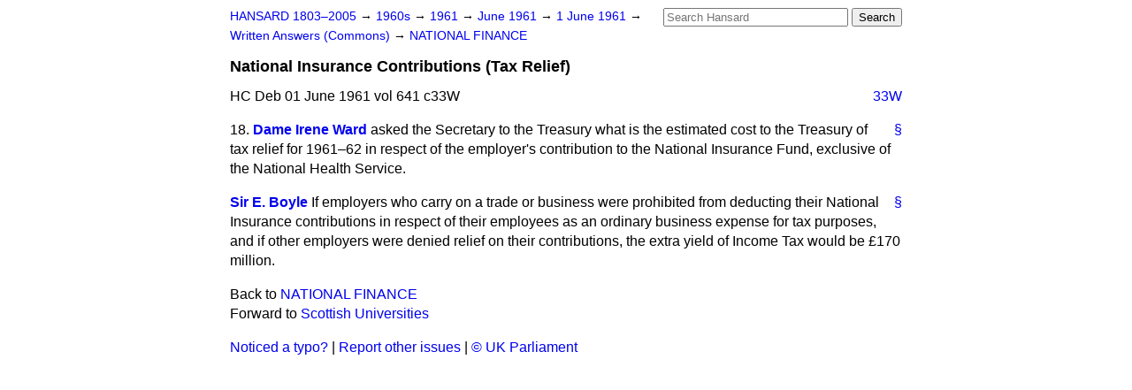

--- FILE ---
content_type: text/html
request_url: https://api.parliament.uk/historic-hansard/written-answers/1961/jun/01/national-insurance-contributions-tax
body_size: 2415
content:
<!doctype html>
<html lang='en-GB'>
  <head>
    <meta charset='utf-8' />
    <title>National Insurance Contributions (Tax Relief) (Hansard, 1 June 1961)</title>
    <meta author='UK Parliament' />
    <meta content='51ff727eff55314a' name='y_key' />
    <link href='https://www.parliament.uk/site-information/copyright/' rel='copyright' />
    <meta content='Hansard, House of Commons, House of Lords, Parliament, UK, Commons Written Answers sitting' name='keywords' />
    <meta content='National Insurance Contributions (Tax Relief) (Hansard, 1 June 1961)' name='description' />
    <link href="/historic-hansard/stylesheets/screen.css" media="screen" rel="stylesheet" title="Default" type="text/css" />
    <link href="/historic-hansard/stylesheets/print.css" media="print" rel="stylesheet" type="text/css" />
  <script type="text/javascript">
  var appInsights=window.appInsights||function(a){
    function b(a){c[a]=function(){var b=arguments;c.queue.push(function(){c[a].apply(c,b)})}}var c={config:a},d=document,e=window;setTimeout(function(){var b=d.createElement("script");b.src=a.url||"https://az416426.vo.msecnd.net/scripts/a/ai.0.js",d.getElementsByTagName("script")[0].parentNode.appendChild(b)});try{c.cookie=d.cookie}catch(a){}c.queue=[];for(var f=["Event","Exception","Metric","PageView","Trace","Dependency"];f.length;)b("track"+f.pop());if(b("setAuthenticatedUserContext"),b("clearAuthenticatedUserContext"),b("startTrackEvent"),b("stopTrackEvent"),b("startTrackPage"),b("stopTrackPage"),b("flush"),!a.disableExceptionTracking){f="onerror",b("_"+f);var g=e[f];e[f]=function(a,b,d,e,h){var i=g&&g(a,b,d,e,h);return!0!==i&&c["_"+f](a,b,d,e,h),i}}return c
    }({
        instrumentationKey:"c0960a0f-30ad-4a9a-b508-14c6a4f61179",
        cookieDomain:".parliament.uk"
    });
    
  window.appInsights=appInsights,appInsights.queue&&0===appInsights.queue.length&&appInsights.trackPageView();
</script></head>
  <body id='hansard-millbanksytems-com'>
    <div id='header'>
      <div class='search-help'><a href="/historic-hansard/search">Search Help</a></div>
            <form action='https://api.parliament.uk/historic-hansard/search' id='search' method='get' rel='search'>
        <input size='24' title='Access key: S' accesskey='s' name='query' id='search-query' type='search' placeholder='Search Hansard' autosave='hansard.millbanksystems.com' results='10' value='' >
        <input type='submit' value='Search' >
      </form>

      <div id='nav'>
        <a href="/historic-hansard/" id="home" rel="home">HANSARD 1803&ndash;2005</a>
        &rarr;
                <a class='sitting-decade' href='/historic-hansard/sittings/1960s'>
          1960s
        </a>
         &rarr;
        <a class='sitting-year' href='/historic-hansard/sittings/1961'>
          1961
        </a>
         &rarr;
        <a class='sitting-month' href='/historic-hansard/sittings/1961/jun'>
          June 1961
        </a>
         &rarr;
        <a class='sitting-day' href='/historic-hansard/sittings/1961/jun/01'>
          1 June 1961
        </a>

        &rarr;
                <a href='/historic-hansard/sittings/1961/jun/01#written_answers' rel='directory up'>
          Written Answers (Commons)
        </a>
         &rarr;
        <a href="/historic-hansard/written_answers/1961/jun/01/national-finance">NATIONAL FINANCE</a>

      </div>
      <h1 class='title'>National Insurance Contributions (Tax Relief)</h1>
    </div>
    <div class='commons-written-answers-sitting' id='content'>
      
      <cite class='section'>HC Deb 01 June 1961 vol 641 c33W</cite>
      
      <a class='permalink column-permalink' id='column_33w' title='Col. 33W &mdash; HC Deb 01 June 1961 vol 641 c33W' name='column_33w' href='#column_33w' rel='bookmark'>33W</a>
      <div class='hentry member_contribution' id='S5CV0641P0-04690'>
        <a name='S5CV0641P0_19610601_CWA_1'>  </a>
        <blockquote cite='https://api.parliament.uk/historic-hansard/people/miss-irene-ward' class='contribution_text entry-content'>
          <a class='speech-permalink permalink' href='#S5CV0641P0_19610601_CWA_1' title='Link to this speech by Miss Irene Ward' rel='bookmark'>&sect;</a>
          <span class='question_no'>18.</span>
          <cite class='member author entry-title'><a href="/historic-hansard/people/miss-irene-ward" title="Miss Irene Ward">Dame Irene Ward</a></cite>
          <p class="first-para" id="S5CV0641P0-04690"> asked the Secretary to the Treasury what is the estimated cost to the Treasury of tax relief for 1961&#x2013;62 in respect of the employer's contribution to the National Insurance Fund, exclusive of the National Health Service.</p>
        </blockquote>
      </div>
      
      <div class='hentry member_contribution' id='S5CV0641P0-04691'>
        <a name='S5CV0641P0_19610601_CWA_2'>  </a>
        <blockquote cite='https://api.parliament.uk/historic-hansard/people/sir-edward-boyle-1' class='contribution_text entry-content'>
          <a class='speech-permalink permalink' href='#S5CV0641P0_19610601_CWA_2' title='Link to this speech by Sir Edward Boyle' rel='bookmark'>&sect;</a>
          <cite class='member author entry-title'><a href="/historic-hansard/people/sir-edward-boyle-1" title="Sir Edward Boyle">Sir E. Boyle</a></cite>
          <p class="first-para" id="S5CV0641P0-04691">If employers who carry on a trade or business were prohibited from deducting their National Insurance contributions in respect of their employees as an ordinary business expense for tax purposes, and if other employers were denied relief on their contributions, the extra yield of Income Tax would be &#x00A3;170 million.</p>
        </blockquote>
      </div>
      <ol class='xoxo'>
        
      </ol>
      
      <div id='section-navigation'>        <div id='previous-section'>Back to
        <a href='/historic-hansard/written_answers/1961/jun/01/national-finance' rel='prev'>
          NATIONAL FINANCE
        </a>
        </div>
        <div id='next-section'>Forward to
        <a href='/historic-hansard/written_answers/1961/jun/01/scottish-universities' rel='next'>
          Scottish Universities
        </a>
        </div>
</div>
    </div>
    <div id='footer'>
      <p><a href="/historic-hansard/typos">Noticed a typo?</a> | <a href='mailto:data@parliament.uk' target='_BLANK' title='Opens a new page'>Report other issues</a> | <a href='https://www.parliament.uk/site-information/copyright/' rel='copyright' id='copyright'>&copy UK Parliament</a></p>
      <script type='text/javascript'>
        var gaJsHost = (("https:" == document.location.protocol) ? "https://ssl." : "http://www.");
        document.write(unescape("%3Cscript src='" + gaJsHost + "google-analytics.com/ga.js' type='text/javascript'%3E%3C/script%3E"));
      </script>
      <script type='text/javascript'>
        var pageTracker = _gat._getTracker("UA-3110135-1");
        pageTracker._initData();
        
      </script>
    </div>
  <script>(function(){function c(){var b=a.contentDocument||a.contentWindow.document;if(b){var d=b.createElement('script');d.innerHTML="window.__CF$cv$params={r:'9c2a70427f635b65',t:'MTc2OTIwNDMxMS4wMDAwMDA='};var a=document.createElement('script');a.nonce='';a.src='/cdn-cgi/challenge-platform/scripts/jsd/main.js';document.getElementsByTagName('head')[0].appendChild(a);";b.getElementsByTagName('head')[0].appendChild(d)}}if(document.body){var a=document.createElement('iframe');a.height=1;a.width=1;a.style.position='absolute';a.style.top=0;a.style.left=0;a.style.border='none';a.style.visibility='hidden';document.body.appendChild(a);if('loading'!==document.readyState)c();else if(window.addEventListener)document.addEventListener('DOMContentLoaded',c);else{var e=document.onreadystatechange||function(){};document.onreadystatechange=function(b){e(b);'loading'!==document.readyState&&(document.onreadystatechange=e,c())}}}})();</script></body>
</html>
